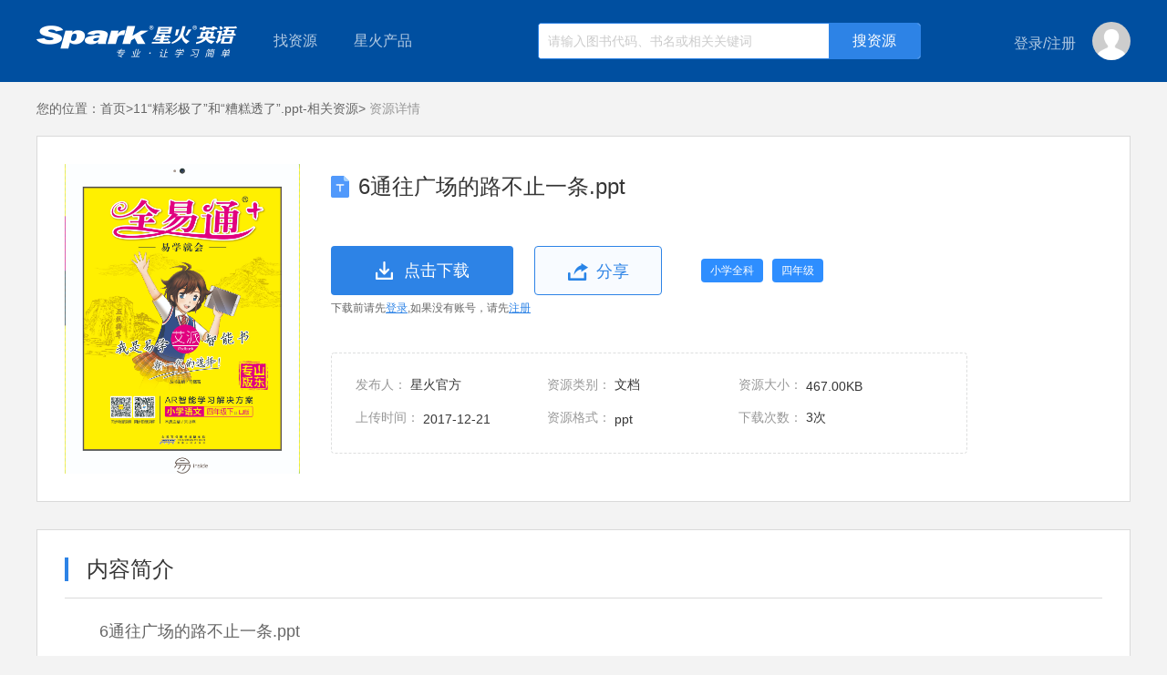

--- FILE ---
content_type: text/html;charset=UTF-8
request_url: http://down.sparke.cn/resources/7588a766573c4544a83db81dbb74014e?source=11%E2%80%9C%E7%B2%BE%E5%BD%A9%E6%9E%81%E4%BA%86%E2%80%9D%E5%92%8C%E2%80%9C%E7%B3%9F%E7%B3%95%E9%80%8F%E4%BA%86%E2%80%9D.ppt-%E7%9B%B8%E5%85%B3%E8%B5%84%E6%BA%90
body_size: 5171
content:
<!doctype html>
<html>
<head>
    <meta http-equiv="X-UA-Compatible" content="ie=edge">
    <meta charset="utf-8">
    <meta name="viewport" content="width=device-width, initial-scale=1"/>
    <meta name="format-detection" content="telephone=no,email=no"/>
    <meta name="keywords" content=""/>
    <meta name="description" content=""/>
    <title>6通往广场的路不止一条.ppt-资源详情页</title>
    <link rel="stylesheet" href="http://down.sparke.cn/css/A.common.css.pagespeed.cf.6_vIlrjst7.css">
    <link rel="stylesheet" href="http://down.sparke.cn/css/A.index.css.pagespeed.cf.FhAVERH1AJ.css">
    <link rel="stylesheet" type="text/css" href="http://down.sparke.cn/share/css/A.share.css.pagespeed.cf.jjHrI__0h2.css"/>

</head>

<body><noscript><meta HTTP-EQUIV="refresh" content="0;url='http://down.sparke.cn/resources/7588a766573c4544a83db81dbb74014e?source=11%E2%80%9C%E7%B2%BE%E5%BD%A9%E6%9E%81%E4%BA%86%E2%80%9D%E5%92%8C%E2%80%9C%E7%B3%9F%E7%B3%95%E9%80%8F%E4%BA%86%E2%80%9D.ppt-%E7%9B%B8%E5%85%B3%E8%B5%84%E6%BA%90&amp;PageSpeed=noscript'" /><style><!--table,div,span,font,p{display:none} --></style><div style="display:block">Please click <a href="http://down.sparke.cn/resources/7588a766573c4544a83db81dbb74014e?source=11%E2%80%9C%E7%B2%BE%E5%BD%A9%E6%9E%81%E4%BA%86%E2%80%9D%E5%92%8C%E2%80%9C%E7%B3%9F%E7%B3%95%E9%80%8F%E4%BA%86%E2%80%9D.ppt-%E7%9B%B8%E5%85%B3%E8%B5%84%E6%BA%90&amp;PageSpeed=noscript">here</a> if you are not redirected within a few seconds.</div></noscript>
<script type="text/html" id="exceptIndexNav">
    <div class="susNavContent marginauto width1200 psr exceptadjustZindex">
        <div class="logo fl"><a href="/"></a></div>
        <div class="lookFor fl">
            <span>找资源</span>
            <div class="left_classificationNav psa left_suspenClassifyNav">
                <ul class="psr">
                    <%for(var i=0;i<directoryList.length;i++){%>
                    <li class="<%=i==0?'active':''%>">
                        <div class="left_mainclassNavItem">
                            <dl class="left_mainclassNav">
                                <dt><a><%=directoryList[i].name%></a></dt>
                                <dd>
                                    <%for(var j=0;j<directoryList[i].children.length;j++){%>
                                    <a><%=directoryList[i].children[j].name%></a>
                                    <%}%>
                                </dd>
                            </dl>
                            <div class="rightSubNav needFloat psa">
                                <%for(var j=0;j<directoryList[i].children.length;j++){%>
                                <dl>
                                    <dt><a><%=directoryList[i].children[j].name%></a></dt>
                                    <dd>
                                        <%for(var k=0;k<directoryList[i].children[j].children.length;k++){%>
                                            <a href="/search/1/1?content=<%=directoryList[i].children[j].children[k].id%>&here=1" target="_blank"><%=directoryList[i].children[j].children[k].name%></a>
                                        <%}%>
                                    </dd>
                                </dl>
                                <%}%>
                            </div>
                        </div>
                    </li>
                    <%}%>
                </ul>
            </div>
        </div>
        <div class="sparkPro fl psr">
            <span>星火产品</span>
            <ul class="proBox psa tac">
                <%for(var z=0;z<productList.length;z++){%>
                <li><a href="<%=productList[z].value%>" pro-id="<%=productList[z].id%>"><%=productList[z].label%></a></li>
                <%}%>
            </ul>
        </div>
        <div class="searchBox fl psr oh">
            <input type="text" class="mod-search__input" placeholder="请输入图书代码、书名或相关关键词">
            <input type="button" value="搜资源" class="SearchBtn psa seacherListHtml">
        </div>
        <div class="fr loginBox">
            <div class="">
                <%if(!userInfo.id){%>
                <a href="javascript:;" class="loginbtn2 loginGo" type="L"><span>登录</span></a><span>/</span><a href="javascript:;" class="registerBtn3 registerGo"><span>注册</span></a>
                <%}else{%>
                <!--登录后-->
                <span class="nc"><%=userInfo.username%></span>
                <%}%>
            </div>
            <b class="userImg psr"><img src="<%=userInfo.headerImg==undefined?'':userInfo.headerImg%>" alt=""><%if(userInfo.id){%><i class="perInfoInto psa tac"><a
                    href="/users/info">个人中心</a><a href="javascript:;" class="loginout">退出</a></i><span style="height: 30px;width: 42px;position: relative;top: -11px"></span><%}%></b>
        </div>
    </div>

</script><div id="topSuspensionNav"></div>
<div class="marginauto width1200 psr">
<div class="crumbsNav"><b>您的位置：</b><a href="/">首页&gt;</a><a href="/books/96e1cec08ab249e18986bedd39a9357d" class="sourceTitle"></a><i>&nbsp;资源详情</i></div>
    <div class="detailModular">
        <dl class="oh">
            <dt class="fl sourceImg"><img src="http://spark-resource.sparke.cn/af1f88e910d445feb4e6a721601548d8.jpg" alt="" source-id="7588a766573c4544a83db81dbb74014e"></dt>
            <dd class="fl oh sourceInfor" source-id="7588a766573c4544a83db81dbb74014e">
                        <div class="reTit reTitone doc"><i class="wto">6通往广场的路不止一条.ppt</i></div>
                <div class="oh">
                    <a href="javascript:;" class="downloadbtn tac downloadThisSource"><input type="hidden" name="6通往广场的路不止一条.ppt" value="http://spark-resource.sparke.cn/o_1c1rretkp1rk0sia1nf9aav1m702c.ppt?attname=6%E9%80%9A%E5%BE%80%E5%B9%BF%E5%9C%BA%E7%9A%84%E8%B7%AF%E4%B8%8D%E6%AD%A2%E4%B8%80%E6%9D%A1.ppt" source-id="7588a766573c4544a83db81dbb74014e"><span>点击下载</span></a>
                    <a href="javascript:;" class="shareLink tac ml20"><span>分享</span></a>
                    <b class="category"><span>小学全科</span><span>四年级</span></b>
                </div>
                <div class="loginINto">下载前请先<a href="javascript:;" class="sloginBtn loginGo">登录</a>,如果没有账号，请先<a href="javascript:;" class="reRegister registerGo">注册</a></div>
                <ul class="thisDetailInfor">
                    <li><i>发布人：</i>
                        <span>星火官方</span>
                    </li>
                    <li><i>资源类别：</i>
                                <span>文档</span>
                    </li>
                    <li><i>资源大小：</i>
                        <span>467.00KB</span>
                    </li>
                    <li><i>上传时间：</i>
                        <span>2017-12-21</span>
                    </li>
                    <li><i>资源格式：</i>
                        <span>ppt</span>
                    </li>
                    <li><i>下载次数：</i>
                        <span>3次</span>
                    </li>
                </ul>
            </dd>
        </dl>
    </div>
    <div class="brief_introduction mt30">
        <div class="briefTitle"><span>内容简介</span></div>
        <dl class="preview">
            <dt class="wto">6通往广场的路不止一条.ppt</dt>
            <dd class="plugIn" source-id="7588a766573c4544a83db81dbb74014e" data-fileType="1" data-type="1" data-url="http://spark-resource.sparke.cn/o_1c1rretkp1rk0sia1nf9aav1m702c.ppt"></dd>
            <dd class="psr dd2">
                <div class="center marginauto tac">
                    <a href="javascript:;" class="downloadbtn tac downloadThisSource"><input type="hidden" name="6通往广场的路不止一条.ppt" value="http://spark-resource.sparke.cn/o_1c1rretkp1rk0sia1nf9aav1m702c.ppt?attname=6%E9%80%9A%E5%BE%80%E5%B9%BF%E5%9C%BA%E7%9A%84%E8%B7%AF%E4%B8%8D%E6%AD%A2%E4%B8%80%E6%9D%A1.ppt" source-id="7588a766573c4544a83db81dbb74014e"><span>点击下载</span></a>
                    <div class="loginINto">下载前请先<a href="javascript:;" class="sloginBtn loginGo">登录</a>,如果没有账号，请先<a href="javascript:;" class="reRegister registerGo">注册</a></div>
                </div>
                <div class="psa thumbsOp tac">
                    <a href="javascript:;" class="thumbs-up" source-id="7588a766573c4544a83db81dbb74014e">0</a>
                    <a href="javascript:;" class="thumbs-down ml10" source-id="7588a766573c4544a83db81dbb74014e">0</a>
                </div>
            </dd>
        </dl>
    </div>
    <div class="recommendList mt30">
        <div class="briefTitle"><span>下载过该资源的人还下载过</span></div>
        <div class="recommendContent">
                <a href="/resources/55f1481023c14fb285bdbef6eca95da0?source=6%E9%80%9A%E5%BE%80%E5%B9%BF%E5%9C%BA%E7%9A%84%E8%B7%AF%E4%B8%8D%E6%AD%A2%E4%B8%80%E6%9D%A1.ppt-%E7%9B%B8%E5%85%B3%E8%B5%84%E6%BA%90" class="wto" target="_blank">19白杨.ppt</a>
                <a href="/resources/9e9294ae95bd4f94aead3eb25af25c41?source=6%E9%80%9A%E5%BE%80%E5%B9%BF%E5%9C%BA%E7%9A%84%E8%B7%AF%E4%B8%8D%E6%AD%A2%E4%B8%80%E6%9D%A1.ppt-%E7%9B%B8%E5%85%B3%E8%B5%84%E6%BA%90" class="wto" target="_blank">28青山不老.ppt</a>
                <a href="/resources/269e1c79b74742e8a96111bbd64c5ab1?source=6%E9%80%9A%E5%BE%80%E5%B9%BF%E5%9C%BA%E7%9A%84%E8%B7%AF%E4%B8%8D%E6%AD%A2%E4%B8%80%E6%9D%A1.ppt-%E7%9B%B8%E5%85%B3%E8%B5%84%E6%BA%90" class="wto" target="_blank">25只有一个地球.ppt</a>
                <a href="/resources/5963d13f04fa4821af4cafeb85a9c0f2?source=6%E9%80%9A%E5%BE%80%E5%B9%BF%E5%9C%BA%E7%9A%84%E8%B7%AF%E4%B8%8D%E6%AD%A2%E4%B8%80%E6%9D%A1.ppt-%E7%9B%B8%E5%85%B3%E8%B5%84%E6%BA%90" class="wto" target="_blank">18丝绸之路.ppt</a>
                <a href="/resources/d57c12e054b4452c84cdaa212ad9bebd?source=6%E9%80%9A%E5%BE%80%E5%B9%BF%E5%9C%BA%E7%9A%84%E8%B7%AF%E4%B8%8D%E6%AD%A2%E4%B8%80%E6%9D%A1.ppt-%E7%9B%B8%E5%85%B3%E8%B5%84%E6%BA%90" class="wto" target="_blank">27这片土地是神圣的.ppt</a>
                <a href="/resources/3338c0951b474c8b85e02e69bd2ccb58?source=6%E9%80%9A%E5%BE%80%E5%B9%BF%E5%9C%BA%E7%9A%84%E8%B7%AF%E4%B8%8D%E6%AD%A2%E4%B8%80%E6%9D%A1.ppt-%E7%9B%B8%E5%85%B3%E8%B5%84%E6%BA%90" class="wto" target="_blank">5钓鱼的启示.ppt</a>
                <a href="/resources/061d5fcf22114a08ab5c763ca9d92edc?source=6%E9%80%9A%E5%BE%80%E5%B9%BF%E5%9C%BA%E7%9A%84%E8%B7%AF%E4%B8%8D%E6%AD%A2%E4%B8%80%E6%9D%A1.ppt-%E7%9B%B8%E5%85%B3%E8%B5%84%E6%BA%90" class="wto" target="_blank">1.窃读记.ppt</a>
                <a href="/resources/5ea02ad5ba2f4a7a9f5e7a2ff19b49c7?source=6%E9%80%9A%E5%BE%80%E5%B9%BF%E5%9C%BA%E7%9A%84%E8%B7%AF%E4%B8%8D%E6%AD%A2%E4%B8%80%E6%9D%A1.ppt-%E7%9B%B8%E5%85%B3%E8%B5%84%E6%BA%90" class="wto" target="_blank">3走遍天下书为侣.ppt</a>
                <a href="/resources/f38b4c66bd1d4f40a2c8b031da2aaa56?source=6%E9%80%9A%E5%BE%80%E5%B9%BF%E5%9C%BA%E7%9A%84%E8%B7%AF%E4%B8%8D%E6%AD%A2%E4%B8%80%E6%9D%A1.ppt-%E7%9B%B8%E5%85%B3%E8%B5%84%E6%BA%90" class="wto" target="_blank">8别饿坏了那匹马.ppt</a>
        </div>
    </div>
</div>

<div class="footer">
    <div class="friendLink">
        <dl class="oh marginauto width1200">
            <dt class="fl">友情链接</dt>
			<dd>
				<a href="https://xinghuots.tmall.com">星火图书天猫旗舰店</a>
				<a href="https://quanyitong.tmall.com">全易通图书天猫旗舰店</a>
			</dd>
            
        </dl>
    </div>
    <div class="record_number">Copyright © 2013 All Rights Reserved 山东星火国际传媒集团有限公司  京ICP证070017号 - 京ICP备08105196号
        <p style="padding-top: 10px;"><script>var cnzz_protocol=(("https:"==document.location.protocol)?" https://":" http://");document.write(unescape("%3Cspan id='cnzz_stat_icon_1271657779'%3E%3C/span%3E%3Cscript src='"+cnzz_protocol+"s13.cnzz.com/z_stat.php%3Fid%3D1271657779%26show%3Dpic' type='text/javascript'%3E%3C/script%3E"));</script></p>
    </div>

</div>
    <script src="http://down.sparke.cn/js/jquery.min.js.pagespeed.jm.29OAZzvhfX.js"></script>
    <script src="http://down.sparke.cn/js/jquery.cookie.js.pagespeed.jm.2B1PshnKfs.js"></script>
    <script src="http://down.sparke.cn/js/template-native.js.pagespeed.jm.KLZFPypfJA.js"></script>
    <script src="http://down.sparke.cn/js/layer/layer.js.pagespeed.jm.KO06jt43PP.js"></script>
    <script src="http://down.sparke.cn/js/templateNav.js.pagespeed.jm.L-JETZyycC.js"></script>
    <script src="http://down.sparke.cn/js/spark.js.pagespeed.jm.3330ABYYgv.js"></script>
    <script src="http://down.sparke.cn/js/download.js.pagespeed.jm.65zBM6bLwx.js"></script>
    <script src="http://down.sparke.cn/share/js/share.js.pagespeed.jm.YIjFyWIiE9.js"></script>
    <script src="http://down.sparke.cn/js/layer/layer.js.pagespeed.jm.KO06jt43PP.js"></script>
    <script>var sSource=getUrlParam('source');$(function(){$('.sourceTitle').html(sSource+'&gt;');$('.shareLink ').shareConfig({Shade:true,Event:'click',Content:'Share',Title:'我要分享'});isLogin?previewOn():previewOff();function previewOn(){var _inHtml='',$node=$('.plugIn'),url=$node.attr('data-url'),filetype=$node.attr('data-filetype');if(filetype=='4'){if(url.indexOf('.gif')!=-1||url.indexOf('.jpg')!=-1||url.indexOf('.ipeg')!=-1||url.indexOf('.png')!=-1){_inHtml='<div style="width: 100%;height: 100%;overflow-y: auto;text-align: center;">'+'<img style="max-width: 100%;" src="'+url+'">'+'</div>';}else{_inHtml='<div style="text-align: center;font-size: 42px;line-height: 300%;color: #fff;">'+'该资源暂时不支持在线预览！<br />请您下载后浏览'+'</div>';}}else if(filetype=='2'){_inHtml='<div style="width: 100%;height: 100%;position: relative;">'+'<iframe id="mp3frame" src="'+weburl+'/js/smusic-master/indexX.html" frameborder="0" width="100%" height="100%" scrolling="no"></iframe>'+'</div>';}else if(filetype=='3'){_inHtml='<div style="width: 100%;height: 100%;position: relative;">'+'<iframe id="mp4frame" src="'+weburl+'/js/jQuery-video/indexX.html" frameborder="0" width="100%" height="100%" scrolling="no"></iframe>'+'</div>';}else if(filetype=='1'){if(url.indexOf('.doc')!=-1||url.indexOf('.xls')!=-1||url.indexOf('.ppt')!=-1){_inHtml='<div style="width: 100%;height: 100%;position: relative;">'+'<iframe id="officeframe" src="https://view.officeapps.live.com/op/view.aspx?src='+url+'" frameborder="0" width="100%" height="100%" scrolling="no"></iframe>'+'</div>';}else if(url.indexOf('.pdf')!=-1){_inHtml='<div style="width: 100%;height: 100%;position: relative;">'+'<iframe id="pdfframe" src="'+weburl+'/js/PDFObject-master/indexX.html" frameborder="0" width="100%" height="100%" scrolling="no"></iframe>'+'</div>';}else if(url.indexOf('.txt')!=-1){var $txt='';$.ajax({url:url,type:'get',async:false,success:function(data,textStatus,jqXHR){$txt=data;},error:function(xhr,textStatus){console.log('获取文件失败！');}});_inHtml='<div style="padding: 10px 20px;overflow-y: auto;color: #333;">'+$txt+'</div>';}else{_inHtml='<div style="text-align: center;font-size: 42px;line-height: 300%;color: #fff;">'+'该资源暂时不支持在线预览！<br />请您下载后浏览'+'</div>';}}$('.plugIn').html(_inHtml);}function previewOff(){var _inHtml=''+'<div style="text-align: center;font-size: 42px;line-height: 300%;color: #fff;">'+'该资源在您登录后才可预览！'+'</div>';$('.plugIn').html(_inHtml);}$('.thumbs-up,.thumbs-down').on('click',function(){if(!isLogin){if($('div').hasClass('sparklayer')){if($('.sparklayer').attr('style').indexOf('block')!=-1){return;}$('.sparklayer').remove();$('.windowBg').remove();}var loginHtml="";loginHtml+='<div class="windowBg"></div>';loginHtml+='<div class="sparklayer"><div class="innerlayer psr marginauto"><a href="javascript:;" class="psa closeWinBtn"></a>';loginHtml+='<iframe id="loginAndRegister" src="'+weburl+'/login.html?to=login" frameborder="0" width="420" height="500" scrolling="no"></iframe>';loginHtml+='</div>';$('body').append(loginHtml);$('.closeWinBtn').click(function(){$('.sparklayer').hide();$('.windowBg').hide();});$('.windowBg').fadeIn();$('.sparklayer').fadeIn();return;}var isUp=$(this).hasClass('thumbs-up');if($(this).hasClass('already')){isUp?layer.tips('已经赞过了！',this):layer.tips('已经踩过了！',this);return;}var _this=this,sourceId=$(this).attr('source-id');var type=isUp?1:2;$.ajax({url:interfaceurl+'/resources/'+sourceId+'/score/'+type,type:'put',headers:{'Content-Type':'application/json','Authorization':$.cookie("Authorization")},success:function(data,textStatus,jqXHR){var num=$(_this).text();num=Number(num);num++;$(_this).text(num).addClass('already');},error:function(data,xhr,textStatus){var msg=JSON.parse(data.responseText).message;isUp?layer.tips(msg,_this):layer.tips(msg,_this);}});return false;});});</script>

</body>
</html>


--- FILE ---
content_type: application/javascript; charset=utf-8
request_url: http://down.sparke.cn/js/templateNav.js.pagespeed.jm.L-JETZyycC.js
body_size: 356
content:
var sUserInfo=$.cookie('userInfo');$(function(){var userInfo={};if(sUserInfo){userInfo=JSON.parse(sUserInfo)}var data={};data.userInfo=userInfo;$.ajax({url:interfaceurl+'/advertising/products',type:'GET',async:false,headers:{'Content-Type':'application/json','Authorization':$.cookie("Authorization")},success:function(data1,textStatus1,jqXHR1){data.productList=data1;$.ajax({url:interfaceurl+'/directorys',type:'GET',async:false,headers:{'Content-Type':'application/json','Authorization':$.cookie("Authorization")},success:function(data2,textStatus2,jqXHR2){data.directoryList=data2;var html=template('exceptIndexNav',data);$('#topSuspensionNav').html(html);},error:function(xhr2,textStatus2){}});},error:function(xhr1,textStatus1){}});})